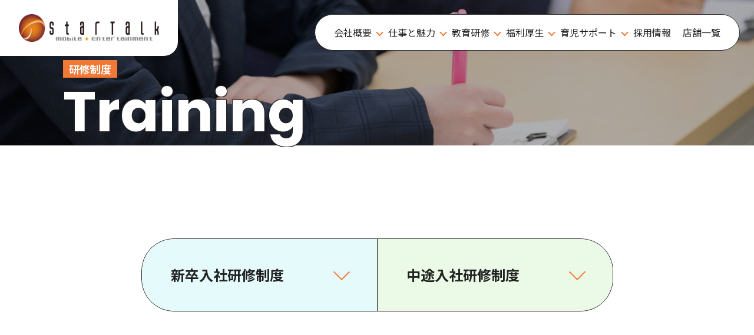

--- FILE ---
content_type: text/html
request_url: http://startalk.co.jp/career/
body_size: 5196
content:
<!DOCTYPE html>
<html lang="ja">
<head>
    <!-- Google Tag Manager -->
    <script>(function(w,d,s,l,i){w[l]=w[l]||[];w[l].push({'gtm.start':
          new Date().getTime(),event:'gtm.js'});var f=d.getElementsByTagName(s)[0],
                                                    j=d.createElement(s),dl=l!='dataLayer'?'&l='+l:'';j.async=true;j.src=
        'https://www.googletagmanager.com/gtm.js?id='+i+dl;f.parentNode.insertBefore(j,f);
      })(window,document,'script','dataLayer','GTM-WCFZ5575');</script>
    <!-- End Google Tag Manager -->
    <meta charset="UTF-8">
    <meta name="viewport" content="width=device-width,initial-scale=1.0">
    <meta name="description" content="新卒入社時・中途入社時の導入研修制度、入社後のキャリアステップや年次に応じて行われる研修制度などの教育研修プログラムについて解説します。">
    <title>研修制度 | スタートーク</title>
    <link rel="preconnect" href="https://fonts.googleapis.com">
    <link rel="preconnect" href="https://fonts.gstatic.com" crossorigin>
    <link href="https://fonts.googleapis.com/css2?family=Noto+Sans+JP:wght@400;700&family=Poppins:wght@400;700&display=swap" rel="stylesheet">
    <link href="/assets/css/common/common.css" rel="stylesheet">
      <link rel="stylesheet" href="/assets/css/career/index.css">

    <script src="//ajax.googleapis.com/ajax/libs/jquery/3.7.1/jquery.min.js"></script>
    <script>window.jQuery || document.write('<script src="/assets/js/common/libs/jquery-3.7.1.min.js"><\/script>')</script>
    <script src="/assets/js/common/plugins.js"></script>
    <script src="/assets/js/common/common.min.js"></script>
    <script type="text/javascript" src="/assets/js/common/gsap.min.js"></script>
    <script type="text/javascript" src="/assets/js/common/ScrollTrigger.min.js"></script>
      <script src="/assets/js/career/index.min.js"></script>

    <meta property="og:type" content="article">
    <meta property="og:title" content="研修制度 | スタートーク">
    <meta property="og:url" content="https://startalk.co.jp/career/">
    <meta property="og:image" content="https://startalk.co.jp/assets/img/common/ogp.png">
    <meta property="og:description" content="新卒入社時・中途入社時の導入研修制度、入社後のキャリアステップや年次に応じて行われる研修制度などの教育研修プログラムについて解説します。">
    <meta property="og:site_name" content="株式会社スタートーク">
    <link rel="canonical" href="https://startalk.co.jp/career/">
</head>
<body>
<!-- Google Tag Manager (noscript) -->
<noscript><iframe src="https://www.googletagmanager.com/ns.html?id=GTM-WCFZ5575"
            height="0" width="0" style="display:none;visibility:hidden"></iframe></noscript>
<!-- End Google Tag Manager (noscript) -->
<div class="loader">
    <div class="spring-spinner">
        <div class="spring-spinner-part top">
            <div class="spring-spinner-rotator"></div>
        </div>
        <div class="spring-spinner-part bottom">
            <div class="spring-spinner-rotator"></div>
        </div>
    </div>
</div>
<script type="application/ld+json">
  {
		"@context": "http://schema.org",
		"@type" : "BreadcrumbList",
		"itemListElement":[
    		                    {
            "@type"   : "ListItem",
            "position": "1",
            "item"    : {
                "@id" : "https://www.startalk.co.jp/",
                "name": "大阪のauショップ、携帯電話の販売代理店 | スタートーク"
            }
          },
                    {
            "@type"   : "ListItem",
            "position": "2",
          "item"    : {
              "@id" : "https://startalk.co.jp/career/",
              "name": "研修制度 | スタートーク"
          }
        }
		]
	}

</script>
<header class="header">
            <div class="header__logo">
            <a href="/"><img src="/assets/img/common/logo.png" alt="スタートーク" width="238" height="56"></a>
        </div>
    
</header>
<nav class="nav">
    <div class="nav__sp">
        <button class="nav__btn js-menu"><span></span></button>
    </div>
    <div class="nav__wrap">
        <div class="nav__main">
            <ul class="header__nav">
                <li class="menu-nav-only"><a href="/">トップページ</a></li>
                <li class="js-sub">
                    <a href="javascript:void(0)" class="header__nav-sub-link">会社概要</a>
                    <div class="header__nav-sub-wrap">
                        <ul class="header__nav-sub">
                            <li><a href="/company/">会社情報</a></li>
                            <li><a href="/company/message/">MVV・社長メッセージ</a></li>
                        </ul>
                    </div>
                </li>
                <li class="js-sub">
                    <a href="javascript:void(0)" class="header__nav-sub-link">仕事と魅力</a>
                    <div class="header__nav-sub-wrap">
                        <ul class="header__nav-sub">
                            <li><a href="/work-attraction/attraction/">スタートークの魅力</a></li>
                            <li><a href="/work-attraction/ourjobs/">スタートークの仕事</a></li>
                            <li><a href="/work-attraction/interview01/">先輩社員の声①</a></li>
                            <li><a href="/work-attraction/interview02/">先輩社員の声②</a></li>
                            <li><a href="/work-attraction/interview03/">先輩社員の声③</a></li>
                            <li><a href="/work-attraction/interview04/">先輩社員の声④</a></li>
                            <li><a href="/work-attraction/numbers/">数字で見るスタートーク</a></li>
                        </ul>
                    </div>
                </li>
                <li class="js-sub">
                    <a href="javascript:void(0)" class="header__nav-sub-link">教育研修</a>
                    <div class="header__nav-sub-wrap">
                        <ul class="header__nav-sub">
                            <li><a href="/career/">研修制度</a></li>
                            <li><a href="/career/step/">キャリアステップ</a></li>
                            <li><a href="/career/message/">人事担当者（部署）からのメッセージ</a></li>
                        </ul>
                    </div>
                </li>
                <li class="js-sub">
                    <a href="javascript:void(0)" class="header__nav-sub-link">福利厚⽣</a>
                    <div class="header__nav-sub-wrap">
                        <ul class="header__nav-sub">
                            <li><a href="/welfare/">各種制度</a></li>
                            <li><a href="/welfare/interview/">先輩社員の声</a></li>
                        </ul>
                    </div>
                </li>
                <li class="js-sub">
                    <a href="javascript:void(0)" class="header__nav-sub-link">育児サポート</a>
                    <div class="header__nav-sub-wrap">
                        <ul class="header__nav-sub">
                            <li><a href="/childcare-support/">サポート</a></li>
                            <li><a href="/childcare-support/interview01/">先輩女性社員の声</a></li>
                            <li><a href="/childcare-support/interview02/">先輩男性社員の声</a></li>
                        </ul>
                    </div>
                </li>
                <li><a href="/recruit/">採用情報</a></li>
                <li><a href="/shop/">店舗一覧</a></li>
            </ul>
        </div>
    </div>
</nav>

<div class="wrap">
<main class="main-wrap">
    <div class="main-head">
        <div class="main-head-wrap">
            <h1 class="main-head-title-wrap">
                <span class="main-head-title-sub">研修制度</span>
                <span class="main-head-title-main">Training</span>
            </h1>
        </div>
    </div>
    <div class="career-anchor-wrap">
        <a href="#career-sec01" class="career-anchor anchor-link left"><span class="arrow"><span class="pc-br">新卒入社</span><span class="pc-br">研修制度</span></span></a>
        <a href="#career-sec02" class="career-anchor anchor-link right"><span class="arrow"><span class="pc-br">中途⼊社</span><span class="pc-br">研修制度</span></span></a>
    </div>
    <div class="career-main">
        <section id="career-sec01">
            <h2 class="career-title">新卒入社研修制度</h2>
            <p class="career-lead">入社後は新入社員全員が一堂に会して行う集合研修を実施し、未経験でも安心して働けるように研修を行います。</p>
            <ul class="career-list-wrap">
                <li class="career-list">
                    <p class="career-list-ttl">導入研修</p>
                    <p class="career-list-detail">私たちが大切にするミッション、ビジョン、バリューを詳しく解説します。また、基本的なビジネスマナーや身だしなみなど社会人になる上で必要な知識をつけます。</p>
                </li>
                <li class="career-list">
                    <p class="career-list-ttl">業務基礎研修</p>
                    <p class="career-list-detail">携帯電話の操作や各種手続きをはじめ、電気・ガス、クレジットカードなどau・UQの商品・サービスに関する知識を習得します。</p>
                </li>

                <li class="career-list">
                    <p class="career-list-ttl">OJT研修</p>
                    <p class="career-list-detail">接客の基本などをロールプレイングを中心に修得。店舗に配属後もメンターについて貰いながら、ゆっくり仕事を覚えていきます。</p>
                </li>
            </ul>
            <p class="career-lead">新卒入社研修終了後も、様々なスキルを身に付け、より成長できるよう研修プログラムを用意しております。</p>
        </section>
        <section id="career-sec02">
            <h2 class="career-title">中途⼊社研修制度</h2>
            <p class="career-lead">入社後はまず座学にて業務に必要な知識を身につけ、その後OJTで実践力を磨きます。</p>
            <ul class="career-list-wrap">
                <li class="career-list green">
                    <p class="career-list-ttl">業務基礎研修</p>
                    <p class="career-list-detail">携帯電話の操作や各種手続きをはじめ、電気・ガス、クレジットカードなどau・UQの商品・サービスに関する知識を習得します。</p>
                </li>
                <li class="career-list green">
                    <p class="career-list-ttl">OJT研修</p>
                    <p class="career-list-detail">接客の基本などをロールプレイングを中心に修得。メンターのサポートのもと、お客様とのコミュニケーションのとり方、機種やプランについてなど実践的なスキルを身につけます。</p>
                </li>
                <li class="career-list green">
                    <p class="career-list-ttl">スキルアップ研修</p>
                    <p class="career-list-detail">自身の課題を可視化し、さらなる高みを目指すための目標設定をサポートします。 現状を整理することで、着実なステップアップに向けた具体的な道筋を描きます。 あなたの「成長したい」想いに寄り添い、共に形にする実践的なスキルアップ研修です。</p>
                </li>
            </ul>
            <p class="career-lead">研修とこれまでの経験を掛け合わせることで、即戦力として道が拓けます。入社後早い段階で強みを活かし、キャリアアップを実現している先輩も少なくありません。 あなたの経験を武器に、当社で理想のキャリアを築いてください。</p>
        </section>
    </div>
</main>
<div class="foot-contnets-link">
    <div class="foot-contnets-link__wrap">
        <p class="foot-contnets-link__title">Training</p>
        <p class="foot-contnets-link__lead">教育研修</p>
        <div class="foot-contnets-link__main">
            <ul class="foot-contnets-link__list">
                <li>
                    <a href="/career/">
                        <div class="foot-contnets-link__img">
                            <picture>
                                <source srcset="/assets/img/career/common/foot_career_index_sp.jpg" media="(max-width: 640px)">
                                <img src="/assets/img/career/common/foot_career_index.jpg" alt="">
                            </picture>
                        </div>
                        <p class="foot-contnets-link__name">研修制度</p>
                    </a>
                </li>
                <li>
                    <a href="/career/step/">
                        <div class="foot-contnets-link__img">
                            <picture>
                                <source srcset="/assets/img/career/common/foot_career_step_sp.jpg" media="(max-width: 640px)">
                                <img src="/assets/img/career/common/foot_career_step.jpg" alt="">
                            </picture>
                        </div>
                        <p class="foot-contnets-link__name">キャリアステップ</p>
                    </a>
                </li>
                <li>
                    <a href="/career/message/">
                        <div class="foot-contnets-link__img">
                            <picture>
                                <source srcset="/assets/img/career/common/foot_career_message_sp.jpg" media="(max-width: 640px)">
                                <img src="/assets/img/career/common/foot_career_message.jpg" alt="">
                            </picture>
                        </div>
                        <p class="foot-contnets-link__name">人事担当者からの<br>メッセージ</p>
                    </a>
                </li>
            </ul>
        </div>
    </div>
</div>

<footer class="footer">
    <div class="footer__wrap">
        <div class="footer__main">
            <ul class="footer__officiel-list">
                <li>
                    <a href="https://job.mynavi.jp/27/pc/search/corp208530/outline.html" target="_blank">
                        <figure class="footer__officiel-img">
                            <img src="/assets/img/common/foot_mynavi2027.png" alt="マイナビ 2027">
                            <figcaption>スタートーク リクルート情報掲載中!</figcaption>
                        </figure>
                    </a>
                </li>
                <li>
                    <a href="https://www.au.com/" target="_blank">
                        <figure class="footer__officiel-img">
                            <img src="/assets/img/common/foot_au.png" alt="au">
                            <figcaption>auオフィシャルサイト</figcaption>
                        </figure>
                    </a>
                </li>
                <li>
                    <a href="https://www.uqwimax.jp/" target="_blank">
                        <figure class="footer__officiel-img">
                            <img src="/assets/img/common/foot_uq.png" alt="">
                            <figcaption>UQコミュニケーションズ 公式サイト</figcaption>
                        </figure>
                    </a>
                </li>
            </ul>
            <div class="footer__contents">
                <div class="footer__company-info">
                    <div class="footer__company-logo"><img src="/assets/img/common/logo_footer.png" alt="StarTalk" width="324" height="64"></div>
                    <address class="footer__address">株式会社スタートーク<br>
                        〒582-0001 大阪府柏原市本郷3-1-22</address>
                </div>
                <div class="footer__sitemap">
                    <div class="footer__sitemap-column">
                        <ul class="footer__sitemap-list">
                            <li><a href="/">トップページ</a></li>
                            <li>
                                <a href="/company/" class="footer_sub-link js-foot-sub">会社概要</a>
                                <ul class="footer__sitemap-list-sub">
                                    <li><a href="/company/">会社情報</a></li>
                                    <li><a href="/company/message/">MVV・社長メッセージ</a></li>
                                </ul>
                            </li>
                            <li>
                                <a href="/work-attraction/attraction/" class="footer_sub-link js-foot-sub">仕事と魅力</a>
                                <ul class="footer__sitemap-list-sub">
                                    <li><a href="/work-attraction/attraction/">スタートークの魅力</a></li>
                                    <li><a href="/work-attraction/ourjobs/">スタートークの仕事</a></li>
                                    <li><a href="/work-attraction/interview01/">先輩社員の声①</a></li>
                                    <li><a href="/work-attraction/interview02/">先輩社員の声②</a></li>
                                    <li><a href="/work-attraction/interview03/">先輩社員の声③</a></li>
                                    <li><a href="/work-attraction/interview04/">先輩社員の声④</a></li>
                                    <li><a href="/work-attraction/numbers/">数字で見るスタートーク</a></li>
                                </ul>
                            </li>
                        </ul>
                        <ul class="footer__sitemap-list">
                            <li>
                                <a href="/career/" class="footer_sub-link js-foot-sub">教育研修</a>
                                <ul class="footer__sitemap-list-sub">
                                    <li><a href="/career/">研修制度</a></li>
                                    <li><a href="/career/step/">キャリアステップ</a></li>
                                    <li><a href="/career/message/">人事担当者（部署）からのメッセージ</a></li>
                                </ul>
                            </li>
                            <li>
                                <a href="/welfare/" class="footer_sub-link js-foot-sub">福利厚⽣</a>
                                <ul class="footer__sitemap-list-sub">
                                    <li><a href="/welfare/">各種制度</a></li>
                                    <li><a href="/welfare/interview/">先輩社員の声</a></li>
                                </ul>
                            </li>
                            <li>
                                <a href="/childcare-support/" class="footer_sub-link js-foot-sub">育児サポート</a>
                                <ul class="footer__sitemap-list-sub">
                                    <li><a href="/childcare-support/">サポート</a></li>
                                    <li><a href="/childcare-support/interview01/">先輩女性社員の声</a></li>
                                    <li><a href="/childcare-support/interview02/">先輩男性社員の声</a></li>
                                </ul>
                            </li>
                        </ul>
                        <ul class="footer__sitemap-list">
                            <li><a href="/recruit/">採用情報</a></li>
                            <li><a href="/shop/">店舗一覧</a></li>
                            <li class="sub">
                                <ul>
                                    <li><a href="/human-rights-policy/">人権方針</a></li>
                                    <li><a href="/privacy/">プライバシーポリシー</a></li>
                                    <li><a href="/closure_information/">保険代理店の廃業につきまして</a></li>
                                </ul>
                            </li>
                        </ul>
                    </div>
                </div>
                <small class="footer__copy-right">Copyright © STARTALK All Rights Reserved.</small>
            </div>
        </div>
    </div>
</footer>

</div>
</body>
</html>



--- FILE ---
content_type: text/css
request_url: http://startalk.co.jp/assets/css/common/common.css
body_size: 5336
content:
@charset "UTF-8";@-webkit-keyframes spring-spinner-animation{0%,to{border-width:8.5714285714px}25%,75%{border-width:2.5717959709px}50%{-webkit-transform:rotate(115deg);transform:rotate(115deg);border-width:8.5714285714px}}@keyframes spring-spinner-animation{0%,to{border-width:8.5714285714px}25%,75%{border-width:2.5717959709px}50%{-webkit-transform:rotate(115deg);transform:rotate(115deg);border-width:8.5714285714px}}body{position:relative;overflow-x:hidden;margin:0;padding:0;color:#222;font-size:1.6rem;line-height:1.75;font-family:"Noto Sans JP",sans-serif}html{font-size:62.5%}body a:where(:not(.wp-element-button)){text-decoration:none}h1,h2,h3,h4,h5{font-size:100%;font-weight:400}object,p{font-size:100%}dl,dl dd,dl dt,figure,h1,h2,h3,h4,h5,object,ol,p,picture,ul{margin:0;padding:0}img{border:0;vertical-align:top;max-width:100%;height:auto}ol,ul{list-style:none}a{color:inherit;text-decoration:none;outline:0}.loader{position:fixed;left:0;top:0;width:100vw;height:100vh;-webkit-transition:all 1s;transition:all 1s;background-color:#fff;z-index:9999;display:-webkit-box;display:-ms-flexbox;display:flex;-webkit-box-pack:center;-ms-flex-pack:center;justify-content:center;-webkit-box-align:center;-ms-flex-align:center;align-items:center;pointer-events:none}.loader.is-loaded{opacity:0;visibility:hidden}.spring-spinner,.spring-spinner *{-webkit-box-sizing:border-box;box-sizing:border-box}.spring-spinner{height:60px;width:60px}.spring-spinner .spring-spinner-part{overflow:hidden;height:30px;width:60px}.spring-spinner .spring-spinner-part.bottom{-webkit-transform:rotate(180deg) scale(-1,1);transform:rotate(180deg) scale(-1,1)}.spring-spinner .spring-spinner-rotator{width:60px;height:60px;border:8.5714285714px solid transparent;border-right-color:#f27935;border-top-color:#f27935;border-radius:50%;-webkit-box-sizing:border-box;box-sizing:border-box;-webkit-animation:spring-spinner-animation 3s ease-in-out infinite;animation:spring-spinner-animation 3s ease-in-out infinite;-webkit-transform:rotate(-200deg);transform:rotate(-200deg)}.wrap{position:relative;display:-ms-grid;display:grid;-ms-grid-rows:1fr auto;grid-template-rows:1fr auto;-ms-grid-columns:100%;grid-template-columns:100%;min-height:100vh}.wrap>:nth-child(1){-ms-grid-row:1;-ms-grid-column:1}.wrap>:nth-child(2){-ms-grid-row:2;-ms-grid-column:1}.main-wrap{overflow:hidden;position:relative}.main-head{display:-webkit-box;display:-ms-flexbox;display:flex;-webkit-box-align:center;-ms-flex-align:center;align-items:center;background-repeat:no-repeat;background-size:cover;background-position:center;aspect-ratio:48/17}.main-head-wrap{width:83.33%;margin:8% auto 0}.main-head-title-sub{display:inline-block;padding:6px 10px;font-size:1.8rem;font-weight:700;line-height:1;color:#fff;background-color:#f27935}.main-head-title-main{display:block;font-size:min(7.5vw,96px);font-family:"Poppins",sans-serif;font-weight:700;line-height:1.2;color:#fff;text-shadow:-1px -1px 0 #222,-1px 0 0 #222,-1px 1px 0 #222,0 -1px 0 #222,0 0 0 #222,0 1px 0 #222,1px -1px 0 #222,1px 0 0 #222,1px 1px 0 #222}.main-contents{max-width:1280px;margin:0 auto;padding:0 10px}.main-contents.detail{margin-top:200px}.foot-interview{padding:104px 0;background-color:#fbfaf6}.foot-interview__head{max-width:1280px;margin-left:auto;margin-right:auto;padding-left:10px;padding-right:10px;text-align:center}.foot-interview__head.other-menber{text-align:left}.foot-interview__title{line-height:1.2;font-size:min(7.5vw,96px);font-family:"Poppins",sans-serif;font-weight:700;color:#fff;text-shadow:-1px -1px 0 #222,-1px 0 0 #222,-1px 1px 0 #222,0 -1px 0 #222,0 0 0 #222,0 1px 0 #222,1px -1px 0 #222,1px 0 0 #222,1px 1px 0 #222}.foot-interview__lead{color:#f27935;font-size:min(2.1875vw,28px);font-weight:700}.foot-interview__slide-wrap{margin-top:60px;max-width:1280px;margin-left:auto;margin-right:auto;padding-left:10px;padding-right:10px}.foot-interview__slide-wrap .swiper-slide{width:400px}.foot-interview__slide-control{margin-top:100px;display:-webkit-box;display:-ms-flexbox;display:flex;-webkit-box-align:center;-ms-flex-align:center;align-items:center}.foot-interview__slide-control .swiper-button-next,.foot-interview__slide-control .swiper-button-prev{position:relative;display:block;-moz-appearance:none;appearance:none;-webkit-appearance:none;cursor:pointer;outline:0;padding:0;width:min(6.25vw,80px);height:min(6.25vw,80px);background-color:#f27935;border-radius:50%;border:1px solid #333}.foot-interview__slide-control .swiper-button-next::after,.foot-interview__slide-control .swiper-button-prev::after{content:"";display:block;position:absolute;top:50%;left:50%;width:24px;height:24px;margin-top:-12px;border-top:solid 2px #333;border-right:solid 2px #333;-webkit-transition:margin-left .4s ease;transition:margin-left .4s ease}.foot-interview__slide-control .swiper-button-next.swiper-button-prev::after,.foot-interview__slide-control .swiper-button-prev.swiper-button-prev::after{margin-left:-8px;-webkit-transform:rotate(-135deg);transform:rotate(-135deg)}.foot-interview__slide-control .swiper-button-next.swiper-button-next,.foot-interview__slide-control .swiper-button-prev.swiper-button-next{margin-left:24px}.foot-interview__slide-control .swiper-button-next.swiper-button-next::after,.foot-interview__slide-control .swiper-button-prev.swiper-button-next::after{margin-left:-16px;-webkit-transform:rotate(45deg);transform:rotate(45deg)}.foot-interview__slide-control .swiper-pagination-wrap{position:relative;-webkit-box-flex:1;-ms-flex-positive:1;flex-grow:1;background-color:#ccc;height:4px;margin-left:48px;border-radius:2px}.foot-interview__slide-control .swiper-pagination{position:absolute;height:4px}.foot-interview__slide-control .swiper-status{position:absolute;height:4px;background-color:#f27935;width:calc(100%/8);border-radius:2px;-webkit-transition:left .4s linear;transition:left .4s linear}.foot-interview__slide-control .swiper-pagination-bullet{position:absolute;margin:0;top:0;opacity:0;width:calc(100%/8);height:4px;border-radius:2px}.foot-interview__slide-control .swiper-pagination-bullet:nth-child(0){left:-12.5%}.foot-interview__slide-control .swiper-pagination-bullet:nth-child(1){left:0}.foot-interview__slide-control .swiper-pagination-bullet:nth-child(2){left:12.5%}.foot-interview__slide-control .swiper-pagination-bullet:nth-child(3){left:25%}.foot-interview__slide-control .swiper-pagination-bullet:nth-child(4){left:37.5%}.foot-interview__slide-control .swiper-pagination-bullet:nth-child(5){left:50%}.foot-interview__slide-control .swiper-pagination-bullet:nth-child(6){left:62.5%}.foot-interview__slide-control .swiper-pagination-bullet:nth-child(7){left:75%}.foot-interview__slide-control .swiper-pagination-bullet:nth-child(8){left:87.5%}.foot-interview__slide-control .swiper-pagination-bullet-active{background-color:#f27935;opacity:1;display:none}.foot-interview__link{position:relative;display:block}.foot-contnets-link__list li a,.foot-interview__img{overflow:hidden;border-radius:16px;border:1px solid #222}.foot-interview__info{position:absolute;top:92%;left:5%;width:min(17.1875vw,220px);padding:15px 10px;background-color:#fff;border:1px solid #222;border-radius:16px}.foot-interview__name{font-size:2.4rem;font-weight:700}.foot-interview__spec{font-size:1.6rem}.foot-contnets-link{padding:104px 0;background-color:rgba(242,121,53,.1)}.foot-contnets-link__wrap{max-width:1280px;margin-left:auto;margin-right:auto;padding-left:10px;padding-right:10px}.foot-contnets-link__title{line-height:1.2;font-size:min(5.3125vw,68px);font-family:"Poppins",sans-serif;font-weight:700;color:#fff;text-shadow:-1px -1px 0 #222,-1px 0 0 #222,-1px 1px 0 #222,0 -1px 0 #222,0 0 0 #222,0 1px 0 #222,1px -1px 0 #222,1px 0 0 #222,1px 1px 0 #222}.foot-contnets-link__lead{color:#f27935;font-size:min(2.1875vw,28px);font-weight:700}.foot-contnets-link__main{max-width:1080px;margin-left:auto;margin-right:auto;padding-left:10px;padding-right:10px}.foot-contnets-link__list{margin-top:80px;display:-webkit-box;display:-ms-flexbox;display:flex;gap:0 5%}.foot-contnets-link__list li{-ms-flex-preferred-size:30%;flex-basis:30%}.foot-contnets-link__list li a{position:relative;display:block}.err-txt a::after,.foot-contnets-link__list li a::after{content:"";display:block;position:absolute;background-repeat:no-repeat}.foot-contnets-link__list li a::after{bottom:10px;right:10px;width:min(4.375vw,56px);height:min(4.375vw,56px);background-image:url(/assets/img/common/arrow_link_circle.svg);background-position:0 0;background-size:100% auto}.foot-contnets-link__name{position:absolute;bottom:0;left:0;padding:min(.625vw,8px) min(.78125vw,10px);background-color:#fff;border-radius:0 16px 0 0;border-top:1px solid #222;border-right:1px solid #222;font-size:1.8rem;line-height:1.2;font-weight:700}.notfound-wrap{max-width:1080px;margin-left:auto;margin-right:auto;padding-left:10px;padding-right:10px;margin-top:min(12.5vw,160px)}.err-ttl,.err-txt a{font-weight:700;border:1px solid #222}.err-ttl{color:#f27935;font-size:min(3.125vw,40px);border-radius:min(.625vw,8px);display:inline-block;padding:0 min(1.328125vw,17px);margin-bottom:min(3.125vw,40px)}.err-txt{font-size:min(1.40625vw,18px)}.err-txt a{width:400px;padding:min(1.5625vw,20px) 0;font-size:2rem;border-radius:50px;background-color:#f27935;margin:min(4.6875vw,60px) auto 0;text-align:center}.err-txt a::after{width:33px;height:8px;right:25px;top:50%;-webkit-transform:scale(-1,1) translateY(-50%);transform:scale(-1,1) translateY(-50%);background-image:url(/assets/img/common/arrow_link.svg);-webkit-transition:right .4s ease;transition:right .4s ease}.header{position:absolute;top:0;left:0;z-index:10}.header__logo{padding:24px 32px;border-radius:0 0 24px 0;background-color:#fff}.nav{position:fixed;top:24px;right:24px;z-index:10}.nav__wrap{padding:0 22px;background-color:#fff;border:1px solid #222;border-radius:40px}.nav__btn{display:none;-moz-appearance:none;appearance:none;-webkit-appearance:none;border:0;cursor:pointer;outline:0;padding:0;background-color:transparent}.nav__btn span,.nav__btn span::after,.nav__btn span::before{background-color:#fff;-webkit-transition:all .3s ease;transition:all .3s ease}.nav__btn span{width:50%;height:1px;margin:10px auto}.nav__btn span::after,.nav__btn span::before{content:"";position:absolute;left:0;display:block;width:100%;height:100%}.nav__btn span::before{top:-10px}.nav__btn span::after{bottom:-10px}.header__nav{display:-webkit-box;display:-ms-flexbox;display:flex;gap:0 20px}.header__nav>li{position:relative}.header__nav>li.menu-nav-only{display:none}.err-txt a,.header__nav>li>a,.nav__btn span{position:relative;display:block}.header__nav>li>a{-webkit-box-sizing:border-box;box-sizing:border-box;padding:16px 10px;min-height:60px}.header__nav>li>a.header__nav-sub-link{padding-right:18px}.header__nav>li>a.header__nav-sub-link::after{content:"";display:block;position:absolute;top:50%;right:0;width:7px;height:7px;border-top:solid 2px #f27935;border-right:solid 2px #f27935;-webkit-transform:translateY(-50%) rotate(135deg);transform:translateY(-50%) rotate(135deg)}.header__nav-sub-wrap{display:none;position:absolute;top:60px;left:-10px}.header__nav-sub{margin-top:8px;padding:23px 32px;background-color:#fff;border:1px solid #222;border-radius:32px}.header__nav-sub>li:first-child{border-top:0}.header__nav-sub>li>a{position:relative;display:block;padding:9px 0 9px 16px;font-size:1.4rem;white-space:nowrap}.footer__sitemap-list-sub li::before,.header__nav-sub>li>a::before{content:"";display:block;width:.5em;height:1px;background-color:#222;position:absolute;left:0;top:50%}.footer{margin-top:130px;padding-top:138px;background-image:url(../../img/common/footer_bg.svg);background-position:center 0;background-repeat:repeat-x}.footer__wrap{background-color:#f27935}.footer__main{max-width:1280px;margin-left:auto;margin-right:auto;padding:100px 10px 60px}.footer__officiel-list{display:-webkit-box;display:-ms-flexbox;display:flex;-webkit-box-pack:center;-ms-flex-pack:center;justify-content:center;-ms-flex-wrap:wrap;flex-wrap:wrap;gap:0 3.2%}.footer__officiel-list li{-ms-flex-preferred-size:22.6%;flex-basis:22.6%}.footer__officiel-list li a{display:block}.footer__officiel-img{text-align:center}.footer__officiel-img figcaption{margin-top:12px;font-size:1.6rem;text-align:center;color:#fff}.footer__contents{position:relative;display:-webkit-box;display:-ms-flexbox;display:flex;-ms-flex-wrap:wrap;flex-wrap:wrap;margin-top:76px;padding-bottom:1.5em;color:#fff}.footer__company-info{-ms-flex-negative:0;flex-shrink:0}.footer__address{margin-top:40px;font-style:normal}.footer__copy-right{position:absolute;left:0;bottom:0;font-size:1.2rem}.footer__sitemap{margin-left:auto;min-width:60%}.footer__sitemap-column{display:-webkit-box;display:-ms-flexbox;display:flex;-ms-flex-wrap:wrap;flex-wrap:wrap;-webkit-box-pack:justify;-ms-flex-pack:justify;justify-content:space-between;gap:3em 0}.footer__sitemap-list,.footer__sitemap-list-sub{display:-webkit-box;display:-ms-flexbox;display:flex;-webkit-box-orient:vertical;-webkit-box-direction:normal;-ms-flex-direction:column;flex-direction:column;gap:1.5em 0}.footer__sitemap-list>.sub{font-size:1.2rem}.footer__sitemap-list-sub{gap:.5em 0;margin-top:.5em;font-size:1.4rem}.footer__sitemap-list-sub li{position:relative;padding-left:1em}.footer__sitemap-list-sub li::before{background-color:#fff}@media only screen and (max-width:1200px){body{position:relative}.nav__btn,.nav__wrap{background-color:#f27935}.nav__wrap{-webkit-box-sizing:border-box;box-sizing:border-box;-webkit-transition:-webkit-transform .8s ease;transition:transform .8s ease;transition:transform .8s ease,-webkit-transform .8s ease;-webkit-transform:translateX(200%);transform:translateX(200%);position:absolute;top:-24px;right:-24px;width:70vw;padding:120px 60px 0;border:0;border-radius:0 0 0 40px}.nav__wrap.is-active{-webkit-transform:translateX(0);transform:translateX(0)}.nav__btn{position:relative;display:block;width:60px;height:60px;margin-left:auto;border-radius:50%;-webkit-transition:all .4s ease;transition:all .4s ease;z-index:5}.header__nav-sub>li>a::before,.nav__btn.is-active{background-color:#fff}.nav__btn.is-active span::before{top:0;-webkit-transform:rotate(45deg);transform:rotate(45deg);background-color:#f27935}.nav__btn.is-active span::after{bottom:0;-webkit-transform:rotate(-45deg);transform:rotate(-45deg);background-color:#f27935}.header__nav{-webkit-box-orient:vertical;-webkit-box-direction:normal;-ms-flex-direction:column;flex-direction:column;-ms-flex-wrap:wrap;flex-wrap:wrap;height:60vh}.header__nav>li.menu-nav-only{display:block}.header__nav>li>a{color:#fff;min-height:initial;padding:14px 0}.header__nav-sub-wrap{display:block;position:static}.header__nav-sub{margin:-10px 0 10px;padding:0;background-color:transparent;border-radius:0;border:0}.header__nav-sub>li>a{color:#fff;padding:5px 0 5px 16px}}@media only screen and (max-width:768px){body{position:relative}}@media only screen and (max-width:640px){body{position:relative}.pc-only{display:none}.main-head{aspect-ratio:75/56}.main-head-wrap{width:87.2%;margin-top:8%}.main-head-title-sub{padding:4px 8px;font-size:1.4rem}.main-head-title-main{font-size:min(10.6666666667vw,68.2666666667px)}.main-contents{padding:0 24px}.main-contents.detail{margin-top:80px}.foot-interview{padding:52px 0}.foot-interview__title{font-size:min(10.6666666667vw,68.2666666667px)}.foot-interview__lead{font-size:min(4.8vw,30.72px)}.foot-interview__slide-wrap{margin-top:30px;max-width:initial;overflow:hidden}.foot-interview__slide-wrap .swiper-slide{width:auto}.foot-contnets-link__list li a::after,.foot-interview__slide-control .swiper-button-next,.foot-interview__slide-control .swiper-button-prev{width:min(10.6666666667vw,68.2666666667px);height:min(10.6666666667vw,68.2666666667px)}.foot-interview__slide-control .swiper-button-next::after,.foot-interview__slide-control .swiper-button-prev::after{width:10px;height:10px;margin-top:-5px;border-top:solid 1px #333;border-right:solid 1px #333}.foot-interview__slide-control .swiper-button-next.swiper-button-prev::after,.foot-interview__slide-control .swiper-button-prev.swiper-button-prev::after{margin-left:-3px}.foot-interview__slide-control .swiper-button-next.swiper-button-next,.foot-interview__slide-control .swiper-button-prev.swiper-button-next{margin-left:12px}.foot-interview__slide-control .swiper-button-next.swiper-button-next::after,.foot-interview__slide-control .swiper-button-prev.swiper-button-next::after{margin-left:-7px}.foot-interview__slide-control .swiper-pagination-wrap{margin-left:24px}.foot-interview__info{width:min(57.3333333333vw,366.9333333333px)}.foot-contnets-link{padding:52px 0}.foot-contnets-link__title{font-size:min(8.5333333333vw,54.6133333333px)}.err-txt a,.foot-contnets-link__lead{font-size:min(4.2666666667vw,27.3066666667px)}.foot-contnets-link__list{margin-top:40px;-webkit-box-orient:vertical;-webkit-box-direction:normal;-ms-flex-direction:column;flex-direction:column;gap:20px 0}.foot-contnets-link__name{padding:min(2.1333333333vw,13.6533333333px) min(2.6666666667vw,17.0666666667px);font-size:1.6rem}.notfound-wrap{margin:min(17.0666666667vw,109.2266666667px) min(4vw,25.6px) 0}.err-ttl{font-size:min(6.4vw,40.96px);padding:min(3.2vw,20.48px);border-radius:min(1.6vw,10.24px);margin-bottom:min(6.4vw,40.96px);line-height:1.2}.err-txt{font-size:min(3.7333333333vw,23.8933333333px)}.err-txt a{width:80%;margin:min(8vw,51.2px) auto 0;padding:15px 0}.header__logo{padding:12px;border-radius:0 0 16px 0}.header__logo img{max-width:162px}.nav{top:12px;right:12px}.nav__wrap{top:-12px;right:-12px;-webkit-box-sizing:border-box;box-sizing:border-box;padding:80px 24px 20px;width:100vw;height:100vh;border-radius:0;overflow-y:auto;-ms-scroll-chaining:none;overscroll-behavior:contain}.nav__main{height:calc(100vh - 80px - 20px + 1px)}.nav__btn span::before{top:-8px}.nav__btn span::after{bottom:-8px}.header__nav{-webkit-box-orient:vertical;-webkit-box-direction:normal;-ms-flex-direction:column;flex-direction:column;-ms-flex-wrap:nowrap;flex-wrap:nowrap}.header__nav>li>a{min-height:initial;padding:9px 0;color:#fff}.header__nav>li>a::after{content:"";display:block;position:absolute;top:50%;right:12px;width:7px;height:7px;border-top:solid 2px #fff;border-right:solid 2px #fff;-webkit-transform:translateY(-50%) rotate(45deg);transform:translateY(-50%) rotate(45deg)}.header__nav>li>a.header__nav-sub-link::after{right:10px;border-top:solid 2px #fff;border-right:solid 2px #fff;-webkit-transform:translateY(-50%) rotate(135deg);transform:translateY(-50%) rotate(135deg);-webkit-transition:-webkit-transform .3s ease;transition:transform .3s ease;transition:transform .3s ease,-webkit-transform .3s ease}.footer__sitemap-list>li>a.footer_sub-link.is-active::after,.header__nav>li>a.header__nav-sub-link.is-active::after{-webkit-transform:translateY(-50%) rotate(-45deg);transform:translateY(-50%) rotate(-45deg)}.header__nav-sub-wrap{display:none;position:static}.header__nav-sub{margin-top:-5px}.header__nav-sub>li>a{padding:5px 0 5px 16px;color:#fff}.header__nav-sub>li>a::before{background-color:#fff}.footer{padding-top:7%;background-size:100% auto}.footer__main{padding:30px 20px}.footer__officiel-list{gap:20px 4%}.footer__officiel-list li{-ms-flex-preferred-size:48%;flex-basis:48%}.footer__officiel-img figcaption{font-size:1.2rem}.footer__contents{margin-top:38px}.footer__company-logo{max-width:242px}.footer__address{margin-top:20px;font-size:1.2rem}.footer__sitemap-column{-webkit-box-orient:vertical;-webkit-box-direction:normal;-ms-flex-direction:column;flex-direction:column;gap:.4em 0}.footer__sitemap-list{gap:.4em}.footer__sitemap-list>li>a{display:block;position:relative}.footer__sitemap-list>li>a::after{content:"";display:block;position:absolute;top:50%;right:12px;width:7px;height:7px;border-top:solid 2px #fff;border-right:solid 2px #fff;-webkit-transform:translateY(-50%) rotate(45deg);transform:translateY(-50%) rotate(45deg)}.footer__sitemap-list>li>a.footer_sub-link::after{-webkit-transform:translateY(-50%) rotate(135deg);transform:translateY(-50%) rotate(135deg);-webkit-transition:-webkit-transform .3s ease-in-out;transition:transform .3s ease-in-out;transition:transform .3s ease-in-out,-webkit-transform .3s ease-in-out}.footer__sitemap-list-sub{display:none}}@media only screen and (max-width:980px){body{position:relative}.footer__contents{display:block}.footer__company-info{margin-bottom:1em}.footer__sitemap{margin-left:0;min-width:100%}}@media (hover:hover){a{-webkit-transition:opacity .4s ease;transition:opacity .4s ease}a:hover{opacity:.7}.foot-interview__slide-control .swiper-button-next.swiper-button-prev:hover::after,.foot-interview__slide-control .swiper-button-prev.swiper-button-prev:hover::after{margin-left:-16px}.foot-interview__slide-control .swiper-button-next.swiper-button-next:hover::after,.foot-interview__slide-control .swiper-button-prev.swiper-button-next:hover::after{margin-left:-8px}.err-txt a:hover::after{right:15px}.header__nav>li>a.header__nav-sub-link{-webkit-transition:color .4s ease;transition:color .4s ease}.header__nav>li>a.header__nav-sub-link:hover{color:#f27935;opacity:1}}@media only screen and (min-width:641px){.sp-only{display:none}}@media only screen and (max-width:1200px) and (hover:hover){.nav__btn:hover{opacity:.7}}@media only screen and (max-width:1200px) and (max-width:640px){.nav__btn{width:44px;height:44px}}@media only screen and (hover:hover) and (max-width:1200px){.header__nav>li>a.header__nav-sub-link:hover{color:#fff;opacity:.7}}

--- FILE ---
content_type: text/css
request_url: http://startalk.co.jp/assets/css/career/index.css
body_size: 1296
content:
@charset "UTF-8";body{position:relative}.main-head{background-image:url(/assets/img/career/index/main_img.jpg)}.career-anchor-wrap{width:min(62.421875vw,799px);margin:min(12.34375vw,158px) auto 0;display:-webkit-box;display:-ms-flexbox;display:flex;-webkit-box-pack:center;-ms-flex-pack:center;justify-content:center;text-align:center;border:1px solid #222;border-radius:55px}.career-anchor{display:block;width:50%;padding:min(3.125vw,40px) 0}.career-anchor.left{background-color:#e5fafa;border-radius:55px 0 0 55px}.career-anchor.right{background-color:#eafae6;border-radius:0 55px 55px 0;border-left:1px solid #222}.career-anchor .arrow{font-size:min(1.875vw,24px);font-weight:700;position:relative;padding-right:min(8.4375vw,108px)}.career-anchor .arrow::before{display:block;content:"";width:min(1.5625vw,20px);height:min(1.5625vw,20px);position:absolute;top:50%;right:0;color:#f27935;border:2px solid currentColor;border-left:0;border-bottom:0;-webkit-box-sizing:border-box;box-sizing:border-box;-webkit-transform:translateY(-75%) rotate(135deg);transform:translateY(-75%) rotate(135deg)}section{margin-bottom:min(12.5vw,160px)}.career-main{margin-top:min(9.375vw,120px);max-width:1280px;margin-left:auto;margin-right:auto;padding-left:10px;padding-right:10px}.career-title{display:inline-block;margin-bottom:min(3.515625vw,45px);padding:min(.3125vw,4px) min(1.25vw,16px) min(.78125vw,10px);font-size:min(3.125vw,40px);font-weight:700;line-height:1.2;color:#f27935;border-radius:min(.625vw,8px);border:1px solid #222}.career-lead{margin-bottom:min(6.25vw,80px);font-size:min(1.5625vw,20px);line-height:2}.career-list-wrap{display:-webkit-box;display:-ms-flexbox;display:flex;margin-bottom:min(6.640625vw,85px)}.career-list{width:min(31.25vw,400px);height:auto;margin-left:min(3.125vw,40px);background-color:#e5fafa;border:1px solid #222;border-radius:min(1.25vw,16px);-webkit-box-sizing:border-box;box-sizing:border-box;padding:min(3.125vw,40px)}.career-list:first-child{margin-left:0}.career-list.green{background-color:#eafae6}.career-list-ttl{font-size:min(1.875vw,24px);font-weight:700;position:relative;padding-left:min(2.5vw,32px);margin-bottom:min(.78125vw,10px)}.career-list-ttl::before{display:block;content:"";width:min(1.5625vw,20px);height:min(1.5625vw,20px);background-color:#f27935;border:1px solid #222;border-radius:50%;position:absolute;top:50%;left:0;-webkit-transform:translateY(-50%);transform:translateY(-50%)}.career-img{text-align:center}.career-img img{border:1px solid #222;border-radius:min(3.125vw,40px)}.career-list-detail{line-height:1.8}@media only screen and (max-width:1200px){body{position:relative}}@media only screen and (max-width:768px){body{position:relative}}@media only screen and (max-width:640px){body{position:relative}.main-head{background-image:url(/assets/img/career/index/main_img_sp.jpg)}.career-anchor-wrap{width:auto;margin-top:min(17.0666666667vw,109.2266666667px);margin-left:min(6.6666666667vw,42.6666666667px);margin-right:min(6.6666666667vw,42.6666666667px)}.career-anchor{padding:min(4vw,25.6px) 0}.career-anchor .arrow{display:block;font-size:min(4.8vw,30.72px);padding-right:min(7.4666666667vw,47.7866666667px)}.career-anchor .arrow::before{width:min(3.2vw,20.48px);height:min(3.2vw,20.48px);left:min(34.6666666667vw,221.8666666667px)}.career-anchor .arrow .pc-br{display:block}.career-main{margin-top:min(12.8vw,81.92px);padding-left:min(6.6666666667vw,42.6666666667px);padding-right:min(6.6666666667vw,42.6666666667px)}.career-title{padding:min(.8vw,5.12px) min(3.2vw,20.48px) min(1.6vw,10.24px);font-size:min(7.4666666667vw,47.7866666667px)}.career-lead{margin-bottom:min(13.3333333333vw,85.3333333333px);font-size:min(4.2666666667vw,27.3066666667px)}.career-list-wrap{display:block;margin-bottom:min(10.6666666667vw,68.2666666667px)}.career-list{width:auto;height:auto;margin-left:0;margin-bottom:min(6.4vw,40.96px);border-radius:min(4.2666666667vw,27.3066666667px);padding:min(6.6666666667vw,42.6666666667px)}.career-list-ttl{font-size:min(5.3333333333vw,34.1333333333px);padding-left:min(6.9333333333vw,44.3733333333px)}.career-list-ttl::before{width:min(4.2666666667vw,27.3066666667px);height:min(4.2666666667vw,27.3066666667px)}}

--- FILE ---
content_type: image/svg+xml
request_url: http://startalk.co.jp/assets/img/common/footer_bg.svg
body_size: 1121
content:
<svg xmlns="http://www.w3.org/2000/svg" width="1920" height="138" viewBox="0 0 1920 138"><defs><clipPath id="a"><path transform="translate(0 8100)" fill="#fff" stroke="#707070" d="M0 0h1920v138H0z"/></clipPath></defs><g transform="translate(0 -8100)" clip-path="url(#a)"><path d="M1920 8301H0v-140c120 30 240 60 480 60 480 0 480-120 960-120 240 0 360 30 480 60z" fill="#f27935"/><path d="M480.499 8222c-29.207 0-57.685-.454-84.642-1.348-25.7-.853-50.864-2.135-74.8-3.811-44.185-3.093-85.3-7.542-125.7-13.6a1448.39 1448.39 0 01-53.709-9.088c-16.128-3.038-32.314-6.356-49.483-10.143-31.889-7.034-62.4-14.662-91.9-22.038l.485-1.94c29.491 7.373 59.986 15 91.848 22.025 17.149 3.783 33.315 7.1 49.423 10.13a1444.732 1444.732 0 0053.635 9.076c40.348 6.052 81.414 10.5 125.546 13.585 23.914 1.674 49.056 2.955 74.729 3.807 26.935.894 55.391 1.347 84.576 1.347s57.641-.453 84.576-1.347c25.673-.852 50.815-2.133 74.729-3.807 44.132-3.089 85.2-7.533 125.547-13.585 18.012-2.7 35.556-5.671 53.635-9.076 16.108-3.034 32.274-6.348 49.423-10.13 31.861-7.028 62.357-14.652 91.848-22.025s60.014-15 91.9-22.038c17.169-3.787 33.355-7.105 49.483-10.143 18.1-3.41 35.672-6.383 53.709-9.088 40.4-6.06 81.518-10.509 125.7-13.6 23.938-1.675 49.105-2.958 74.8-3.81 26.957-.895 55.435-1.348 84.642-1.348s57.685.454 84.643 1.348c25.7.853 50.864 2.135 74.8 3.811 44.186 3.093 85.3 7.542 125.7 13.6a1448.39 1448.39 0 0153.709 9.088c16.128 3.038 32.314 6.356 49.484 10.143 31.889 7.034 62.4 14.662 91.9 22.038l-.485 1.94c-29.491-7.373-59.986-15-91.848-22.025-17.149-3.783-33.315-7.1-49.423-10.13a1444.379 1444.379 0 00-53.635-9.076c-40.348-6.052-81.414-10.5-125.546-13.585-23.914-1.674-49.057-2.955-74.729-3.807-26.935-.894-55.391-1.347-84.576-1.347s-57.641.453-84.576 1.347c-25.672.852-50.815 2.133-74.729 3.807-44.132 3.089-85.2 7.533-125.547 13.585a1442.649 1442.649 0 00-53.635 9.076c-16.108 3.034-32.274 6.348-49.423 10.13-31.861 7.028-62.357 14.652-91.848 22.025s-60.014 15-91.9 22.038c-17.169 3.787-33.355 7.105-49.484 10.143-18.1 3.41-35.672 6.383-53.709 9.088-40.4 6.06-81.518 10.51-125.7 13.6-23.938 1.676-49.106 2.958-74.8 3.811-26.958.893-55.436 1.347-84.643 1.347z" fill="#222"/></g></svg>

--- FILE ---
content_type: application/javascript
request_url: http://startalk.co.jp/assets/js/career/index.min.js
body_size: 230
content:
jQuery(function(){gsap.from("#career-sec01",{autoAlpha:0,y:30,scrollTrigger:{trigger:"#career-sec01",start:"top center"}}),gsap.from("#career-sec02",{autoAlpha:0,y:30,scrollTrigger:{trigger:"#career-sec02",start:"top center"}})});

--- FILE ---
content_type: image/svg+xml
request_url: http://startalk.co.jp/assets/img/common/arrow_link_circle.svg
body_size: 382
content:
<svg xmlns="http://www.w3.org/2000/svg" width="56" height="56" viewBox="0 0 56 56"><g data-name="グループ 611"><g data-name="グループ 462" stroke="#222"><g data-name="楕円形 6" fill="#f27935"><circle cx="28" cy="28" r="28" stroke="none"/><circle cx="28" cy="28" r="27.5" fill="none"/></g><path data-name="パス 20" d="M14.5 29.831h28l-5.25-6" fill="none"/></g></g></svg>

--- FILE ---
content_type: application/javascript
request_url: http://startalk.co.jp/assets/js/common/common.min.js
body_size: 1230
content:
!function(n){function s(){n(".js-sub").off("mouseenter mouseleave")}function i(){n(".js-foot-sub").off("click")}function t(){n(".js-menu").on("click",function(e){e.preventDefault(),n(this).hasClass("is-active")?(n(this).removeClass("is-active"),n(".nav__wrap").removeClass("is-active")):(n(this).addClass("is-active"),n(".nav__wrap").addClass("is-active"))})}function a(){n(".js-menu").off("click")}n(function(){var e;e="visited",sessionStorage.getItem(e)?n(".loader").hide():sessionStorage.setItem(e,!0),function(){let e=new BreakPoint({breakpoints:[{width:640,name:"tb"},{width:1200,name:"pc"}]});e.addEventListener("breakpoints",function(e){window.visibletype=e.name,"pc"===e.name?(n(".js-sub").on({mouseenter:function(){n(this).addClass("is-active"),n(this).children(".header__nav-sub-wrap").stop().slideDown(),n(this).children(".header__nav-sub-wrap").css({zIndex:"1"})},mouseleave:function(){n(this).removeClass("is-active"),n(this).children(".header__nav-sub-wrap").stop().slideUp(),n(this).children(".header__nav-sub-wrap").css({zIndex:"0"})}}),a(),i()):"tb"===e.name?(s(),i(),a(),t()):"SP"===e.name&&(s(),a(),t(),n(".js-foot-sub").on("click",function(e){e.preventDefault(),n(this).hasClass("is-active")?(n(this).removeClass("is-active"),n(this).next(".footer__sitemap-list-sub").stop().slideUp()):(n(this).addClass("is-active"),n(this).next(".footer__sitemap-list-sub").stop().slideDown())}),n(".js-sub").on("click",function(){n(this).hasClass("is-active")?(n(this).removeClass("is-active"),n(this).children(".header__nav-sub-link").removeClass("is-active"),n(this).children(".header__nav-sub-wrap").stop().slideUp()):(n(this).addClass("is-active"),n(this).children(".header__nav-sub-link").addClass("is-active"),n(this).children(".header__nav-sub-wrap").stop().slideDown())}))})}(),function(){let e=n(".foot-interview__slide-wrap"),s=e.children().children(".swiper-slide").length;0<e.length&&new Swiper(".foot-interview__slide-wrap",{loop:!0,slidesPerView:1.5,speed:1e3,spaceBetween:30,autoplay:{delay:2e3,disableOnInteraction:!1,waitForTransition:!1},pagination:{el:".swiper-pagination",clickable:!0,spaceBetween:0},navigation:{nextEl:".swiper-button-next",prevEl:".swiper-button-prev"},on:{slideChangeTransitionStart:function(){var e=n(".swiper-slide-active").attr("data-swiper-slide-index");n(".swiper-status").css({left:100*e/s+"%"})}},breakpoints:{641:{slidesPerView:"auto",spaceBetween:72}}})}(),jQuery.extend(jQuery.easing,{easeInOutQuart:function(e,s,i,t,n){return(s/=n/2)<1?t/2*s*s*s*s+i:-t/2*((s-=2)*s*s*s-2)+i}}),n(document).on("click",'a[href*="#"],area[href*="#"],a.anchor-link',function(){var e=n(".nav").outerHeight();if(location.pathname.replace(/^\//,"")===this.pathname.replace(/^\//,"")&&location.hostname===this.hostname&&!n(this).hasClass("not-anchor")){var s=n(this.hash);if((s=s.length&&s||n("[name="+this.hash.slice(1)+"]")).length){var i=document.documentElement.scrollHeight,t=window.innerHeight||document.documentElement.clientHeight,e=s.offset().top-e;return i-t<e&&(e=i-t),n("html,body").animate({scrollTop:e},1e3,"easeInOutQuart"),!1}}})}),n(window).on("load",function(){n(".loader").addClass("is-loaded")})}(jQuery);